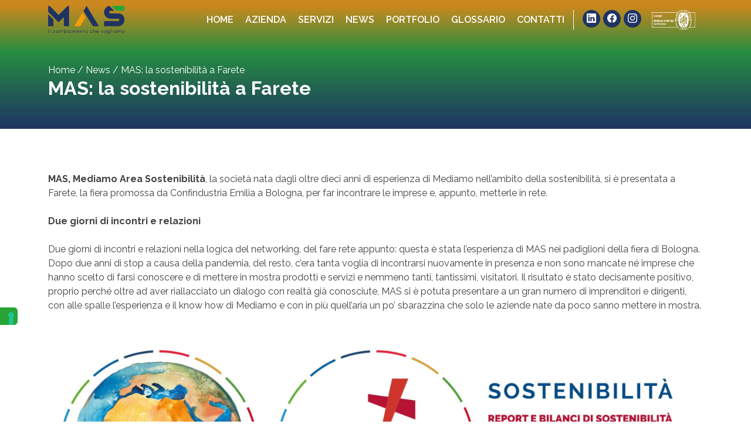

--- FILE ---
content_type: text/html; charset=UTF-8
request_url: https://www.areasostenibilita.net/2022/09/12/mas-la-sostenibilita-a-farete/
body_size: 12443
content:
<!doctype html>
<html lang="it-IT">
<head>
    <meta charset="UTF-8">
    <meta name="viewport" content="width=device-width, initial-scale=1">
    <link rel="profile" href="https://gmpg.org/xfn/11">

	<meta name='robots' content='index, follow, max-image-preview:large, max-snippet:-1, max-video-preview:-1' />

	<!-- This site is optimized with the Yoast SEO plugin v22.6 - https://yoast.com/wordpress/plugins/seo/ -->
	<title>MAS: la sostenibilità a Farete - MAS</title>
	<link rel="canonical" href="https://www.areasostenibilita.net/2022/09/12/mas-la-sostenibilita-a-farete/" />
	<meta property="og:locale" content="it_IT" />
	<meta property="og:type" content="article" />
	<meta property="og:title" content="MAS: la sostenibilità a Farete - MAS" />
	<meta property="og:description" content="MAS, Mediamo Area Sostenibilità, la società nata dagli oltre dieci anni di esperienza di Mediamo nell’ambito della sostenibilità, si è presentata a Farete, la fiera promossa da Confindustria Emilia a Bologna, per far incontrare le imprese e, appunto, metterle in rete." />
	<meta property="og:url" content="https://www.areasostenibilita.net/2022/09/12/mas-la-sostenibilita-a-farete/" />
	<meta property="og:site_name" content="MAS" />
	<meta property="article:published_time" content="2022-09-12T11:24:03+00:00" />
	<meta property="article:modified_time" content="2025-09-11T16:05:17+00:00" />
	<meta property="og:image" content="https://www.areasostenibilita.net/wp-content/uploads/2022/09/Farete-2022-MAS.jpg" />
	<meta property="og:image:width" content="768" />
	<meta property="og:image:height" content="1024" />
	<meta property="og:image:type" content="image/jpeg" />
	<meta name="author" content="wp_7611343" />
	<meta name="twitter:card" content="summary_large_image" />
	<meta name="twitter:label1" content="Scritto da" />
	<meta name="twitter:data1" content="wp_7611343" />
	<meta name="twitter:label2" content="Tempo di lettura stimato" />
	<meta name="twitter:data2" content="3 minuti" />
	<script type="application/ld+json" class="yoast-schema-graph">{"@context":"https://schema.org","@graph":[{"@type":"Article","@id":"https://www.areasostenibilita.net/2022/09/12/mas-la-sostenibilita-a-farete/#article","isPartOf":{"@id":"https://www.areasostenibilita.net/2022/09/12/mas-la-sostenibilita-a-farete/"},"author":{"name":"wp_7611343","@id":"https://www.areasostenibilita.net/#/schema/person/c68319178507a53c066421634b5d9f99"},"headline":"MAS: la sostenibilità a Farete","datePublished":"2022-09-12T11:24:03+00:00","dateModified":"2025-09-11T16:05:17+00:00","mainEntityOfPage":{"@id":"https://www.areasostenibilita.net/2022/09/12/mas-la-sostenibilita-a-farete/"},"wordCount":319,"publisher":{"@id":"https://www.areasostenibilita.net/#organization"},"image":{"@id":"https://www.areasostenibilita.net/2022/09/12/mas-la-sostenibilita-a-farete/#primaryimage"},"thumbnailUrl":"https://www.areasostenibilita.net/wp-content/uploads/2022/09/Farete-2022-MAS.jpg","articleSection":["Attualità","Eventi"],"inLanguage":"it-IT"},{"@type":"WebPage","@id":"https://www.areasostenibilita.net/2022/09/12/mas-la-sostenibilita-a-farete/","url":"https://www.areasostenibilita.net/2022/09/12/mas-la-sostenibilita-a-farete/","name":"MAS: la sostenibilità a Farete - MAS","isPartOf":{"@id":"https://www.areasostenibilita.net/#website"},"primaryImageOfPage":{"@id":"https://www.areasostenibilita.net/2022/09/12/mas-la-sostenibilita-a-farete/#primaryimage"},"image":{"@id":"https://www.areasostenibilita.net/2022/09/12/mas-la-sostenibilita-a-farete/#primaryimage"},"thumbnailUrl":"https://www.areasostenibilita.net/wp-content/uploads/2022/09/Farete-2022-MAS.jpg","datePublished":"2022-09-12T11:24:03+00:00","dateModified":"2025-09-11T16:05:17+00:00","breadcrumb":{"@id":"https://www.areasostenibilita.net/2022/09/12/mas-la-sostenibilita-a-farete/#breadcrumb"},"inLanguage":"it-IT","potentialAction":[{"@type":"ReadAction","target":["https://www.areasostenibilita.net/2022/09/12/mas-la-sostenibilita-a-farete/"]}]},{"@type":"ImageObject","inLanguage":"it-IT","@id":"https://www.areasostenibilita.net/2022/09/12/mas-la-sostenibilita-a-farete/#primaryimage","url":"https://www.areasostenibilita.net/wp-content/uploads/2022/09/Farete-2022-MAS.jpg","contentUrl":"https://www.areasostenibilita.net/wp-content/uploads/2022/09/Farete-2022-MAS.jpg","width":768,"height":1024},{"@type":"BreadcrumbList","@id":"https://www.areasostenibilita.net/2022/09/12/mas-la-sostenibilita-a-farete/#breadcrumb","itemListElement":[{"@type":"ListItem","position":1,"name":"Home","item":"https://www.areasostenibilita.net/"},{"@type":"ListItem","position":2,"name":"News","item":"https://www.areasostenibilita.net/news/"},{"@type":"ListItem","position":3,"name":"MAS: la sostenibilità a Farete"}]},{"@type":"WebSite","@id":"https://www.areasostenibilita.net/#website","url":"https://www.areasostenibilita.net/","name":"MAS","description":"Mediamo Area Sostenibilità","publisher":{"@id":"https://www.areasostenibilita.net/#organization"},"potentialAction":[{"@type":"SearchAction","target":{"@type":"EntryPoint","urlTemplate":"https://www.areasostenibilita.net/?s={search_term_string}"},"query-input":"required name=search_term_string"}],"inLanguage":"it-IT"},{"@type":"Organization","@id":"https://www.areasostenibilita.net/#organization","name":"MAS Mediamo Area Sostenibilità","alternateName":"MAS","url":"https://www.areasostenibilita.net/","logo":{"@type":"ImageObject","inLanguage":"it-IT","@id":"https://www.areasostenibilita.net/#/schema/logo/image/","url":"https://www.areasostenibilita.net/wp-content/uploads/2025/05/Tavola-disegno-1-8-1.png","contentUrl":"https://www.areasostenibilita.net/wp-content/uploads/2025/05/Tavola-disegno-1-8-1.png","width":463,"height":171,"caption":"MAS Mediamo Area Sostenibilità"},"image":{"@id":"https://www.areasostenibilita.net/#/schema/logo/image/"}},{"@type":"Person","@id":"https://www.areasostenibilita.net/#/schema/person/c68319178507a53c066421634b5d9f99","name":"wp_7611343","image":{"@type":"ImageObject","inLanguage":"it-IT","@id":"https://www.areasostenibilita.net/#/schema/person/image/","url":"https://secure.gravatar.com/avatar/a85fe48db5fd857fb804e5cb9ec9c1cdab192e5e59aaae562ef05f8a05352bd5?s=96&d=mm&r=g","contentUrl":"https://secure.gravatar.com/avatar/a85fe48db5fd857fb804e5cb9ec9c1cdab192e5e59aaae562ef05f8a05352bd5?s=96&d=mm&r=g","caption":"wp_7611343"},"sameAs":["https://www.areasostenibilita.net"]}]}</script>
	<!-- / Yoast SEO plugin. -->


<link rel='dns-prefetch' href='//cdn.iubenda.com' />
<link rel="alternate" type="application/rss+xml" title="MAS &raquo; Feed" href="https://www.areasostenibilita.net/feed/" />
<link rel="alternate" type="application/rss+xml" title="MAS &raquo; Feed dei commenti" href="https://www.areasostenibilita.net/comments/feed/" />
<link rel="alternate" type="application/rss+xml" title="MAS &raquo; MAS: la sostenibilità a Farete Feed dei commenti" href="https://www.areasostenibilita.net/2022/09/12/mas-la-sostenibilita-a-farete/feed/" />
<link rel="alternate" title="oEmbed (JSON)" type="application/json+oembed" href="https://www.areasostenibilita.net/wp-json/oembed/1.0/embed?url=https%3A%2F%2Fwww.areasostenibilita.net%2F2022%2F09%2F12%2Fmas-la-sostenibilita-a-farete%2F" />
<link rel="alternate" title="oEmbed (XML)" type="text/xml+oembed" href="https://www.areasostenibilita.net/wp-json/oembed/1.0/embed?url=https%3A%2F%2Fwww.areasostenibilita.net%2F2022%2F09%2F12%2Fmas-la-sostenibilita-a-farete%2F&#038;format=xml" />
<style id='wp-img-auto-sizes-contain-inline-css'>
img:is([sizes=auto i],[sizes^="auto," i]){contain-intrinsic-size:3000px 1500px}
/*# sourceURL=wp-img-auto-sizes-contain-inline-css */
</style>
<style id='wp-emoji-styles-inline-css'>

	img.wp-smiley, img.emoji {
		display: inline !important;
		border: none !important;
		box-shadow: none !important;
		height: 1em !important;
		width: 1em !important;
		margin: 0 0.07em !important;
		vertical-align: -0.1em !important;
		background: none !important;
		padding: 0 !important;
	}
/*# sourceURL=wp-emoji-styles-inline-css */
</style>
<style id='wp-block-library-inline-css'>
:root{--wp-block-synced-color:#7a00df;--wp-block-synced-color--rgb:122,0,223;--wp-bound-block-color:var(--wp-block-synced-color);--wp-editor-canvas-background:#ddd;--wp-admin-theme-color:#007cba;--wp-admin-theme-color--rgb:0,124,186;--wp-admin-theme-color-darker-10:#006ba1;--wp-admin-theme-color-darker-10--rgb:0,107,160.5;--wp-admin-theme-color-darker-20:#005a87;--wp-admin-theme-color-darker-20--rgb:0,90,135;--wp-admin-border-width-focus:2px}@media (min-resolution:192dpi){:root{--wp-admin-border-width-focus:1.5px}}.wp-element-button{cursor:pointer}:root .has-very-light-gray-background-color{background-color:#eee}:root .has-very-dark-gray-background-color{background-color:#313131}:root .has-very-light-gray-color{color:#eee}:root .has-very-dark-gray-color{color:#313131}:root .has-vivid-green-cyan-to-vivid-cyan-blue-gradient-background{background:linear-gradient(135deg,#00d084,#0693e3)}:root .has-purple-crush-gradient-background{background:linear-gradient(135deg,#34e2e4,#4721fb 50%,#ab1dfe)}:root .has-hazy-dawn-gradient-background{background:linear-gradient(135deg,#faaca8,#dad0ec)}:root .has-subdued-olive-gradient-background{background:linear-gradient(135deg,#fafae1,#67a671)}:root .has-atomic-cream-gradient-background{background:linear-gradient(135deg,#fdd79a,#004a59)}:root .has-nightshade-gradient-background{background:linear-gradient(135deg,#330968,#31cdcf)}:root .has-midnight-gradient-background{background:linear-gradient(135deg,#020381,#2874fc)}:root{--wp--preset--font-size--normal:16px;--wp--preset--font-size--huge:42px}.has-regular-font-size{font-size:1em}.has-larger-font-size{font-size:2.625em}.has-normal-font-size{font-size:var(--wp--preset--font-size--normal)}.has-huge-font-size{font-size:var(--wp--preset--font-size--huge)}.has-text-align-center{text-align:center}.has-text-align-left{text-align:left}.has-text-align-right{text-align:right}.has-fit-text{white-space:nowrap!important}#end-resizable-editor-section{display:none}.aligncenter{clear:both}.items-justified-left{justify-content:flex-start}.items-justified-center{justify-content:center}.items-justified-right{justify-content:flex-end}.items-justified-space-between{justify-content:space-between}.screen-reader-text{border:0;clip-path:inset(50%);height:1px;margin:-1px;overflow:hidden;padding:0;position:absolute;width:1px;word-wrap:normal!important}.screen-reader-text:focus{background-color:#ddd;clip-path:none;color:#444;display:block;font-size:1em;height:auto;left:5px;line-height:normal;padding:15px 23px 14px;text-decoration:none;top:5px;width:auto;z-index:100000}html :where(.has-border-color){border-style:solid}html :where([style*=border-top-color]){border-top-style:solid}html :where([style*=border-right-color]){border-right-style:solid}html :where([style*=border-bottom-color]){border-bottom-style:solid}html :where([style*=border-left-color]){border-left-style:solid}html :where([style*=border-width]){border-style:solid}html :where([style*=border-top-width]){border-top-style:solid}html :where([style*=border-right-width]){border-right-style:solid}html :where([style*=border-bottom-width]){border-bottom-style:solid}html :where([style*=border-left-width]){border-left-style:solid}html :where(img[class*=wp-image-]){height:auto;max-width:100%}:where(figure){margin:0 0 1em}html :where(.is-position-sticky){--wp-admin--admin-bar--position-offset:var(--wp-admin--admin-bar--height,0px)}@media screen and (max-width:600px){html :where(.is-position-sticky){--wp-admin--admin-bar--position-offset:0px}}

/*# sourceURL=wp-block-library-inline-css */
</style><style id='wp-block-image-inline-css'>
.wp-block-image>a,.wp-block-image>figure>a{display:inline-block}.wp-block-image img{box-sizing:border-box;height:auto;max-width:100%;vertical-align:bottom}@media not (prefers-reduced-motion){.wp-block-image img.hide{visibility:hidden}.wp-block-image img.show{animation:show-content-image .4s}}.wp-block-image[style*=border-radius] img,.wp-block-image[style*=border-radius]>a{border-radius:inherit}.wp-block-image.has-custom-border img{box-sizing:border-box}.wp-block-image.aligncenter{text-align:center}.wp-block-image.alignfull>a,.wp-block-image.alignwide>a{width:100%}.wp-block-image.alignfull img,.wp-block-image.alignwide img{height:auto;width:100%}.wp-block-image .aligncenter,.wp-block-image .alignleft,.wp-block-image .alignright,.wp-block-image.aligncenter,.wp-block-image.alignleft,.wp-block-image.alignright{display:table}.wp-block-image .aligncenter>figcaption,.wp-block-image .alignleft>figcaption,.wp-block-image .alignright>figcaption,.wp-block-image.aligncenter>figcaption,.wp-block-image.alignleft>figcaption,.wp-block-image.alignright>figcaption{caption-side:bottom;display:table-caption}.wp-block-image .alignleft{float:left;margin:.5em 1em .5em 0}.wp-block-image .alignright{float:right;margin:.5em 0 .5em 1em}.wp-block-image .aligncenter{margin-left:auto;margin-right:auto}.wp-block-image :where(figcaption){margin-bottom:1em;margin-top:.5em}.wp-block-image.is-style-circle-mask img{border-radius:9999px}@supports ((-webkit-mask-image:none) or (mask-image:none)) or (-webkit-mask-image:none){.wp-block-image.is-style-circle-mask img{border-radius:0;-webkit-mask-image:url('data:image/svg+xml;utf8,<svg viewBox="0 0 100 100" xmlns="http://www.w3.org/2000/svg"><circle cx="50" cy="50" r="50"/></svg>');mask-image:url('data:image/svg+xml;utf8,<svg viewBox="0 0 100 100" xmlns="http://www.w3.org/2000/svg"><circle cx="50" cy="50" r="50"/></svg>');mask-mode:alpha;-webkit-mask-position:center;mask-position:center;-webkit-mask-repeat:no-repeat;mask-repeat:no-repeat;-webkit-mask-size:contain;mask-size:contain}}:root :where(.wp-block-image.is-style-rounded img,.wp-block-image .is-style-rounded img){border-radius:9999px}.wp-block-image figure{margin:0}.wp-lightbox-container{display:flex;flex-direction:column;position:relative}.wp-lightbox-container img{cursor:zoom-in}.wp-lightbox-container img:hover+button{opacity:1}.wp-lightbox-container button{align-items:center;backdrop-filter:blur(16px) saturate(180%);background-color:#5a5a5a40;border:none;border-radius:4px;cursor:zoom-in;display:flex;height:20px;justify-content:center;opacity:0;padding:0;position:absolute;right:16px;text-align:center;top:16px;width:20px;z-index:100}@media not (prefers-reduced-motion){.wp-lightbox-container button{transition:opacity .2s ease}}.wp-lightbox-container button:focus-visible{outline:3px auto #5a5a5a40;outline:3px auto -webkit-focus-ring-color;outline-offset:3px}.wp-lightbox-container button:hover{cursor:pointer;opacity:1}.wp-lightbox-container button:focus{opacity:1}.wp-lightbox-container button:focus,.wp-lightbox-container button:hover,.wp-lightbox-container button:not(:hover):not(:active):not(.has-background){background-color:#5a5a5a40;border:none}.wp-lightbox-overlay{box-sizing:border-box;cursor:zoom-out;height:100vh;left:0;overflow:hidden;position:fixed;top:0;visibility:hidden;width:100%;z-index:100000}.wp-lightbox-overlay .close-button{align-items:center;cursor:pointer;display:flex;justify-content:center;min-height:40px;min-width:40px;padding:0;position:absolute;right:calc(env(safe-area-inset-right) + 16px);top:calc(env(safe-area-inset-top) + 16px);z-index:5000000}.wp-lightbox-overlay .close-button:focus,.wp-lightbox-overlay .close-button:hover,.wp-lightbox-overlay .close-button:not(:hover):not(:active):not(.has-background){background:none;border:none}.wp-lightbox-overlay .lightbox-image-container{height:var(--wp--lightbox-container-height);left:50%;overflow:hidden;position:absolute;top:50%;transform:translate(-50%,-50%);transform-origin:top left;width:var(--wp--lightbox-container-width);z-index:9999999999}.wp-lightbox-overlay .wp-block-image{align-items:center;box-sizing:border-box;display:flex;height:100%;justify-content:center;margin:0;position:relative;transform-origin:0 0;width:100%;z-index:3000000}.wp-lightbox-overlay .wp-block-image img{height:var(--wp--lightbox-image-height);min-height:var(--wp--lightbox-image-height);min-width:var(--wp--lightbox-image-width);width:var(--wp--lightbox-image-width)}.wp-lightbox-overlay .wp-block-image figcaption{display:none}.wp-lightbox-overlay button{background:none;border:none}.wp-lightbox-overlay .scrim{background-color:#fff;height:100%;opacity:.9;position:absolute;width:100%;z-index:2000000}.wp-lightbox-overlay.active{visibility:visible}@media not (prefers-reduced-motion){.wp-lightbox-overlay.active{animation:turn-on-visibility .25s both}.wp-lightbox-overlay.active img{animation:turn-on-visibility .35s both}.wp-lightbox-overlay.show-closing-animation:not(.active){animation:turn-off-visibility .35s both}.wp-lightbox-overlay.show-closing-animation:not(.active) img{animation:turn-off-visibility .25s both}.wp-lightbox-overlay.zoom.active{animation:none;opacity:1;visibility:visible}.wp-lightbox-overlay.zoom.active .lightbox-image-container{animation:lightbox-zoom-in .4s}.wp-lightbox-overlay.zoom.active .lightbox-image-container img{animation:none}.wp-lightbox-overlay.zoom.active .scrim{animation:turn-on-visibility .4s forwards}.wp-lightbox-overlay.zoom.show-closing-animation:not(.active){animation:none}.wp-lightbox-overlay.zoom.show-closing-animation:not(.active) .lightbox-image-container{animation:lightbox-zoom-out .4s}.wp-lightbox-overlay.zoom.show-closing-animation:not(.active) .lightbox-image-container img{animation:none}.wp-lightbox-overlay.zoom.show-closing-animation:not(.active) .scrim{animation:turn-off-visibility .4s forwards}}@keyframes show-content-image{0%{visibility:hidden}99%{visibility:hidden}to{visibility:visible}}@keyframes turn-on-visibility{0%{opacity:0}to{opacity:1}}@keyframes turn-off-visibility{0%{opacity:1;visibility:visible}99%{opacity:0;visibility:visible}to{opacity:0;visibility:hidden}}@keyframes lightbox-zoom-in{0%{transform:translate(calc((-100vw + var(--wp--lightbox-scrollbar-width))/2 + var(--wp--lightbox-initial-left-position)),calc(-50vh + var(--wp--lightbox-initial-top-position))) scale(var(--wp--lightbox-scale))}to{transform:translate(-50%,-50%) scale(1)}}@keyframes lightbox-zoom-out{0%{transform:translate(-50%,-50%) scale(1);visibility:visible}99%{visibility:visible}to{transform:translate(calc((-100vw + var(--wp--lightbox-scrollbar-width))/2 + var(--wp--lightbox-initial-left-position)),calc(-50vh + var(--wp--lightbox-initial-top-position))) scale(var(--wp--lightbox-scale));visibility:hidden}}
/*# sourceURL=https://www.areasostenibilita.net/wp-includes/blocks/image/style.min.css */
</style>
<style id='wp-block-paragraph-inline-css'>
.is-small-text{font-size:.875em}.is-regular-text{font-size:1em}.is-large-text{font-size:2.25em}.is-larger-text{font-size:3em}.has-drop-cap:not(:focus):first-letter{float:left;font-size:8.4em;font-style:normal;font-weight:100;line-height:.68;margin:.05em .1em 0 0;text-transform:uppercase}body.rtl .has-drop-cap:not(:focus):first-letter{float:none;margin-left:.1em}p.has-drop-cap.has-background{overflow:hidden}:root :where(p.has-background){padding:1.25em 2.375em}:where(p.has-text-color:not(.has-link-color)) a{color:inherit}p.has-text-align-left[style*="writing-mode:vertical-lr"],p.has-text-align-right[style*="writing-mode:vertical-rl"]{rotate:180deg}
/*# sourceURL=https://www.areasostenibilita.net/wp-includes/blocks/paragraph/style.min.css */
</style>
<style id='global-styles-inline-css'>
:root{--wp--preset--aspect-ratio--square: 1;--wp--preset--aspect-ratio--4-3: 4/3;--wp--preset--aspect-ratio--3-4: 3/4;--wp--preset--aspect-ratio--3-2: 3/2;--wp--preset--aspect-ratio--2-3: 2/3;--wp--preset--aspect-ratio--16-9: 16/9;--wp--preset--aspect-ratio--9-16: 9/16;--wp--preset--color--black: #000000;--wp--preset--color--cyan-bluish-gray: #abb8c3;--wp--preset--color--white: #ffffff;--wp--preset--color--pale-pink: #f78da7;--wp--preset--color--vivid-red: #cf2e2e;--wp--preset--color--luminous-vivid-orange: #ff6900;--wp--preset--color--luminous-vivid-amber: #fcb900;--wp--preset--color--light-green-cyan: #7bdcb5;--wp--preset--color--vivid-green-cyan: #00d084;--wp--preset--color--pale-cyan-blue: #8ed1fc;--wp--preset--color--vivid-cyan-blue: #0693e3;--wp--preset--color--vivid-purple: #9b51e0;--wp--preset--gradient--vivid-cyan-blue-to-vivid-purple: linear-gradient(135deg,rgb(6,147,227) 0%,rgb(155,81,224) 100%);--wp--preset--gradient--light-green-cyan-to-vivid-green-cyan: linear-gradient(135deg,rgb(122,220,180) 0%,rgb(0,208,130) 100%);--wp--preset--gradient--luminous-vivid-amber-to-luminous-vivid-orange: linear-gradient(135deg,rgb(252,185,0) 0%,rgb(255,105,0) 100%);--wp--preset--gradient--luminous-vivid-orange-to-vivid-red: linear-gradient(135deg,rgb(255,105,0) 0%,rgb(207,46,46) 100%);--wp--preset--gradient--very-light-gray-to-cyan-bluish-gray: linear-gradient(135deg,rgb(238,238,238) 0%,rgb(169,184,195) 100%);--wp--preset--gradient--cool-to-warm-spectrum: linear-gradient(135deg,rgb(74,234,220) 0%,rgb(151,120,209) 20%,rgb(207,42,186) 40%,rgb(238,44,130) 60%,rgb(251,105,98) 80%,rgb(254,248,76) 100%);--wp--preset--gradient--blush-light-purple: linear-gradient(135deg,rgb(255,206,236) 0%,rgb(152,150,240) 100%);--wp--preset--gradient--blush-bordeaux: linear-gradient(135deg,rgb(254,205,165) 0%,rgb(254,45,45) 50%,rgb(107,0,62) 100%);--wp--preset--gradient--luminous-dusk: linear-gradient(135deg,rgb(255,203,112) 0%,rgb(199,81,192) 50%,rgb(65,88,208) 100%);--wp--preset--gradient--pale-ocean: linear-gradient(135deg,rgb(255,245,203) 0%,rgb(182,227,212) 50%,rgb(51,167,181) 100%);--wp--preset--gradient--electric-grass: linear-gradient(135deg,rgb(202,248,128) 0%,rgb(113,206,126) 100%);--wp--preset--gradient--midnight: linear-gradient(135deg,rgb(2,3,129) 0%,rgb(40,116,252) 100%);--wp--preset--font-size--small: 13px;--wp--preset--font-size--medium: 20px;--wp--preset--font-size--large: 36px;--wp--preset--font-size--x-large: 42px;--wp--preset--spacing--20: 0.44rem;--wp--preset--spacing--30: 0.67rem;--wp--preset--spacing--40: 1rem;--wp--preset--spacing--50: 1.5rem;--wp--preset--spacing--60: 2.25rem;--wp--preset--spacing--70: 3.38rem;--wp--preset--spacing--80: 5.06rem;--wp--preset--shadow--natural: 6px 6px 9px rgba(0, 0, 0, 0.2);--wp--preset--shadow--deep: 12px 12px 50px rgba(0, 0, 0, 0.4);--wp--preset--shadow--sharp: 6px 6px 0px rgba(0, 0, 0, 0.2);--wp--preset--shadow--outlined: 6px 6px 0px -3px rgb(255, 255, 255), 6px 6px rgb(0, 0, 0);--wp--preset--shadow--crisp: 6px 6px 0px rgb(0, 0, 0);}:where(.is-layout-flex){gap: 0.5em;}:where(.is-layout-grid){gap: 0.5em;}body .is-layout-flex{display: flex;}.is-layout-flex{flex-wrap: wrap;align-items: center;}.is-layout-flex > :is(*, div){margin: 0;}body .is-layout-grid{display: grid;}.is-layout-grid > :is(*, div){margin: 0;}:where(.wp-block-columns.is-layout-flex){gap: 2em;}:where(.wp-block-columns.is-layout-grid){gap: 2em;}:where(.wp-block-post-template.is-layout-flex){gap: 1.25em;}:where(.wp-block-post-template.is-layout-grid){gap: 1.25em;}.has-black-color{color: var(--wp--preset--color--black) !important;}.has-cyan-bluish-gray-color{color: var(--wp--preset--color--cyan-bluish-gray) !important;}.has-white-color{color: var(--wp--preset--color--white) !important;}.has-pale-pink-color{color: var(--wp--preset--color--pale-pink) !important;}.has-vivid-red-color{color: var(--wp--preset--color--vivid-red) !important;}.has-luminous-vivid-orange-color{color: var(--wp--preset--color--luminous-vivid-orange) !important;}.has-luminous-vivid-amber-color{color: var(--wp--preset--color--luminous-vivid-amber) !important;}.has-light-green-cyan-color{color: var(--wp--preset--color--light-green-cyan) !important;}.has-vivid-green-cyan-color{color: var(--wp--preset--color--vivid-green-cyan) !important;}.has-pale-cyan-blue-color{color: var(--wp--preset--color--pale-cyan-blue) !important;}.has-vivid-cyan-blue-color{color: var(--wp--preset--color--vivid-cyan-blue) !important;}.has-vivid-purple-color{color: var(--wp--preset--color--vivid-purple) !important;}.has-black-background-color{background-color: var(--wp--preset--color--black) !important;}.has-cyan-bluish-gray-background-color{background-color: var(--wp--preset--color--cyan-bluish-gray) !important;}.has-white-background-color{background-color: var(--wp--preset--color--white) !important;}.has-pale-pink-background-color{background-color: var(--wp--preset--color--pale-pink) !important;}.has-vivid-red-background-color{background-color: var(--wp--preset--color--vivid-red) !important;}.has-luminous-vivid-orange-background-color{background-color: var(--wp--preset--color--luminous-vivid-orange) !important;}.has-luminous-vivid-amber-background-color{background-color: var(--wp--preset--color--luminous-vivid-amber) !important;}.has-light-green-cyan-background-color{background-color: var(--wp--preset--color--light-green-cyan) !important;}.has-vivid-green-cyan-background-color{background-color: var(--wp--preset--color--vivid-green-cyan) !important;}.has-pale-cyan-blue-background-color{background-color: var(--wp--preset--color--pale-cyan-blue) !important;}.has-vivid-cyan-blue-background-color{background-color: var(--wp--preset--color--vivid-cyan-blue) !important;}.has-vivid-purple-background-color{background-color: var(--wp--preset--color--vivid-purple) !important;}.has-black-border-color{border-color: var(--wp--preset--color--black) !important;}.has-cyan-bluish-gray-border-color{border-color: var(--wp--preset--color--cyan-bluish-gray) !important;}.has-white-border-color{border-color: var(--wp--preset--color--white) !important;}.has-pale-pink-border-color{border-color: var(--wp--preset--color--pale-pink) !important;}.has-vivid-red-border-color{border-color: var(--wp--preset--color--vivid-red) !important;}.has-luminous-vivid-orange-border-color{border-color: var(--wp--preset--color--luminous-vivid-orange) !important;}.has-luminous-vivid-amber-border-color{border-color: var(--wp--preset--color--luminous-vivid-amber) !important;}.has-light-green-cyan-border-color{border-color: var(--wp--preset--color--light-green-cyan) !important;}.has-vivid-green-cyan-border-color{border-color: var(--wp--preset--color--vivid-green-cyan) !important;}.has-pale-cyan-blue-border-color{border-color: var(--wp--preset--color--pale-cyan-blue) !important;}.has-vivid-cyan-blue-border-color{border-color: var(--wp--preset--color--vivid-cyan-blue) !important;}.has-vivid-purple-border-color{border-color: var(--wp--preset--color--vivid-purple) !important;}.has-vivid-cyan-blue-to-vivid-purple-gradient-background{background: var(--wp--preset--gradient--vivid-cyan-blue-to-vivid-purple) !important;}.has-light-green-cyan-to-vivid-green-cyan-gradient-background{background: var(--wp--preset--gradient--light-green-cyan-to-vivid-green-cyan) !important;}.has-luminous-vivid-amber-to-luminous-vivid-orange-gradient-background{background: var(--wp--preset--gradient--luminous-vivid-amber-to-luminous-vivid-orange) !important;}.has-luminous-vivid-orange-to-vivid-red-gradient-background{background: var(--wp--preset--gradient--luminous-vivid-orange-to-vivid-red) !important;}.has-very-light-gray-to-cyan-bluish-gray-gradient-background{background: var(--wp--preset--gradient--very-light-gray-to-cyan-bluish-gray) !important;}.has-cool-to-warm-spectrum-gradient-background{background: var(--wp--preset--gradient--cool-to-warm-spectrum) !important;}.has-blush-light-purple-gradient-background{background: var(--wp--preset--gradient--blush-light-purple) !important;}.has-blush-bordeaux-gradient-background{background: var(--wp--preset--gradient--blush-bordeaux) !important;}.has-luminous-dusk-gradient-background{background: var(--wp--preset--gradient--luminous-dusk) !important;}.has-pale-ocean-gradient-background{background: var(--wp--preset--gradient--pale-ocean) !important;}.has-electric-grass-gradient-background{background: var(--wp--preset--gradient--electric-grass) !important;}.has-midnight-gradient-background{background: var(--wp--preset--gradient--midnight) !important;}.has-small-font-size{font-size: var(--wp--preset--font-size--small) !important;}.has-medium-font-size{font-size: var(--wp--preset--font-size--medium) !important;}.has-large-font-size{font-size: var(--wp--preset--font-size--large) !important;}.has-x-large-font-size{font-size: var(--wp--preset--font-size--x-large) !important;}
/*# sourceURL=global-styles-inline-css */
</style>

<style id='classic-theme-styles-inline-css'>
/*! This file is auto-generated */
.wp-block-button__link{color:#fff;background-color:#32373c;border-radius:9999px;box-shadow:none;text-decoration:none;padding:calc(.667em + 2px) calc(1.333em + 2px);font-size:1.125em}.wp-block-file__button{background:#32373c;color:#fff;text-decoration:none}
/*# sourceURL=/wp-includes/css/classic-themes.min.css */
</style>
<link rel='stylesheet' id='contact-form-7-css' href='https://www.areasostenibilita.net/wp-content/plugins/contact-form-7/includes/css/styles.css?ver=5.9.3' media='all' />
<link rel='stylesheet' id='mas-plugin-css' href='https://www.areasostenibilita.net/wp-content/plugins/mas-plugin/public/css/mas-plugin-public.css?ver=1.0.0' media='all' />
<link rel='stylesheet' id='mas-theme-bootstrap-css' href='https://www.areasostenibilita.net/wp-content/themes/mas-theme/layouts/bootstrap.min.css?ver=0f851ad7b532731d3d2b3348b79335c8' media='all' />
<link rel='stylesheet' id='mas-theme-fonts-css' href='https://www.areasostenibilita.net/wp-content/themes/mas-theme/layouts/fonts.css?ver=0f851ad7b532731d3d2b3348b79335c8' media='all' />
<link rel='stylesheet' id='mas-theme-animate-css' href='https://www.areasostenibilita.net/wp-content/themes/mas-theme/layouts/animate.css?ver=0f851ad7b532731d3d2b3348b79335c8' media='all' />
<link rel='stylesheet' id='mas-theme-icone-css' href='https://www.areasostenibilita.net/wp-content/themes/mas-theme/layouts/icone.css?ver=0f851ad7b532731d3d2b3348b79335c8' media='all' />
<link rel='stylesheet' id='mas-theme-style-css' href='https://www.areasostenibilita.net/wp-content/themes/mas-theme/style.css?ver=1.0.0' media='all' />
<script src="https://www.areasostenibilita.net/wp-content/themes/mas-theme/js/lib/jquery-3.5.1.min.js?ver=3.5.1" id="jquery-js"></script>
<script src="https://www.areasostenibilita.net/wp-content/plugins/mas-plugin/public/js/mas-plugin-public.js?ver=1.0.0" id="mas-plugin-js"></script>
<link rel="https://api.w.org/" href="https://www.areasostenibilita.net/wp-json/" /><link rel="alternate" title="JSON" type="application/json" href="https://www.areasostenibilita.net/wp-json/wp/v2/posts/2815" /><link rel="EditURI" type="application/rsd+xml" title="RSD" href="https://www.areasostenibilita.net/xmlrpc.php?rsd" />

<link rel='shortlink' href='https://www.areasostenibilita.net/?p=2815' />
<link rel="pingback" href="https://www.areasostenibilita.net/xmlrpc.php"><link rel="icon" href="https://www.areasostenibilita.net/wp-content/uploads/2025/05/cropped-Pittogramma_Logo2025_MAS-32x32.png" sizes="32x32" />
<link rel="icon" href="https://www.areasostenibilita.net/wp-content/uploads/2025/05/cropped-Pittogramma_Logo2025_MAS-192x192.png" sizes="192x192" />
<link rel="apple-touch-icon" href="https://www.areasostenibilita.net/wp-content/uploads/2025/05/cropped-Pittogramma_Logo2025_MAS-180x180.png" />
<meta name="msapplication-TileImage" content="https://www.areasostenibilita.net/wp-content/uploads/2025/05/cropped-Pittogramma_Logo2025_MAS-270x270.png" />
</head>

<body class="wp-singular post-template-default single single-post postid-2815 single-format-standard wp-custom-logo wp-theme-mas-theme">
<div id="page" class="site">
    <a class="skip-link screen-reader-text" href="#primary">Skip to content</a>

    <header id="masthead" class="site-header">

        <div class="site-header__main">
            <div class="container">
                <div class="row align-items-center">
                    <div class="col-md-2 col-6">
                        <div class="site-branding">
							<a href="https://www.areasostenibilita.net/" class="custom-logo-link" rel="home"><img width="463" height="171" src="https://www.areasostenibilita.net/wp-content/uploads/2025/05/Tavola-disegno-1-8.png" class="custom-logo" alt="MAS" decoding="async" fetchpriority="high" srcset="https://www.areasostenibilita.net/wp-content/uploads/2025/05/Tavola-disegno-1-8.png 463w, https://www.areasostenibilita.net/wp-content/uploads/2025/05/Tavola-disegno-1-8-300x111.png 300w" sizes="(max-width: 463px) 100vw, 463px" /></a>                        </div><!-- .site-branding -->
                    </div>
                    <div class="col-md-10 col-6">
                        <nav id="site-navigation" class="main-navigation">
                            <button class="menu-toggle" aria-controls="primary-menu"
                                    aria-expanded="false" aria-label="menu"><i class="bi bi-list"></i></button>
							<div class="menu-home-header-menu-container"><ul id="primary-menu" class="menu"><li id="menu-item-1160" class="menu-item menu-item-type-post_type menu-item-object-page menu-item-home menu-item-1160"><a href="https://www.areasostenibilita.net/">Home</a></li>
<li id="menu-item-4564" class="menu-item menu-item-type-custom menu-item-object-custom menu-item-has-children menu-item-4564"><a href="#">Azienda</a>
<ul class="sub-menu">
	<li id="menu-item-606" class="menu-item menu-item-type-post_type menu-item-object-page menu-item-606"><a href="https://www.areasostenibilita.net/chi-siamo/">Chi siamo</a></li>
	<li id="menu-item-6136" class="menu-item menu-item-type-post_type menu-item-object-page menu-item-6136"><a href="https://www.areasostenibilita.net/progetti-esg/">Progetti ESG</a></li>
</ul>
</li>
<li id="menu-item-1493" class="menu-item menu-item-type-post_type menu-item-object-page menu-item-1493"><a href="https://www.areasostenibilita.net/servizi/">Servizi</a></li>
<li id="menu-item-2862" class="menu-item menu-item-type-post_type menu-item-object-page current_page_parent menu-item-2862"><a href="https://www.areasostenibilita.net/news/">News</a></li>
<li id="menu-item-1605" class="menu-item menu-item-type-post_type menu-item-object-page menu-item-1605"><a href="https://www.areasostenibilita.net/portfolio/">Portfolio</a></li>
<li id="menu-item-3000" class="menu-item menu-item-type-post_type menu-item-object-page menu-item-3000"><a href="https://www.areasostenibilita.net/le-parole-della-sostenibilita/">Glossario</a></li>
<li id="menu-item-648" class="header__contatti menu-item menu-item-type-post_type menu-item-object-page menu-item-has-children menu-item-648"><a href="https://www.areasostenibilita.net/contatti/">Contatti</a>
<ul class="sub-menu">
	<li id="menu-item-6049" class="menu-item menu-item-type-post_type menu-item-object-page menu-item-6049"><a href="https://www.areasostenibilita.net/lavora-con-noi/">Lavora con noi</a></li>
</ul>
</li>
<li id="menu-item-6075" class="header__social header__social--primo menu-item menu-item-type-custom menu-item-object-custom menu-item-6075"><a target="_blank" href="https://www.linkedin.com/company/mas-mediamo-areasostenibilit%C3%A0/" title="ln"><i class="bi bi-linkedin"></i></a></li>
<li id="menu-item-6076" class="header__social menu-item menu-item-type-custom menu-item-object-custom menu-item-6076"><a target="_blank" href="https://www.facebook.com/mas.mediamo.area.sostenibilita/" title="fb"><i class="bi bi-facebook"></i></a></li>
<li id="menu-item-6077" class="header__social menu-item menu-item-type-custom menu-item-object-custom menu-item-6077"><a target="_blank" href="https://www.instagram.com/mas_mediamo_area_sostenibilita/" title="ig"><i class="bi bi-instagram"></i></a></li>
<li id="menu-item-6078" class="header__certificazione menu-item menu-item-type-custom menu-item-object-custom menu-item-6078"><a target="_blank" href="https://www.areasostenibilita.net/wp-content/uploads/2025/09/Certificate-IT323647-MEDIAMO-AREA-SOSTENIBILITA-SRL-S.B-ISO9001.pdf" title="certificazione">cert</a></li>
</ul></div>                        </nav><!-- #site-navigation -->
                    </div>
                </div>
            </div>
        </div>
    </header><!-- #masthead -->

	<main id="primary" class="site-main">

		
<article id="post-2815" class="post-2815 post type-post status-publish format-standard has-post-thumbnail hentry category-attualita category-eventi">
	        <header class="entry-header d-flex align-items-center">
            <div class="container">
                <div class="row">
                    <div class="col-12">
						<p id="breadcrumbs"><span><span><a href="https://www.areasostenibilita.net/">Home</a></span> / <span><a href="https://www.areasostenibilita.net/news/">News</a></span> / <span class="breadcrumb_last" aria-current="page">MAS: la sostenibilità a Farete</span></span></p>						<h1 class="entry-title">MAS: la sostenibilità a Farete</h1>                    </div>
                </div>
            </div>
        </header><!-- .entry-header -->

        <div class="container">
            <div class="row">
                <div class="col-12">
                    <div class="entry-content">
						
<p><style>/*! elementor - v3.7.8 - 02-10-2022 */&lt;br /><br>.elementor-heading-title{padding:0;margin:0;line-height:1}.elementor-widget-heading .elementor-heading-title[class*=elementor-size-]>a{color:inherit;font-size:inherit;line-height:inherit}.elementor-widget-heading .elementor-heading-title.elementor-size-small{font-size:15px}.elementor-widget-heading .elementor-heading-title.elementor-size-medium{font-size:19px}.elementor-widget-heading .elementor-heading-title.elementor-size-large{font-size:29px}.elementor-widget-heading .elementor-heading-title.elementor-size-xl{font-size:39px}.elementor-widget-heading .elementor-heading-title.elementor-size-xxl{font-size:59px}</style></p>



<p><strong>MAS, Mediamo Area Sostenibilità</strong>, la società nata dagli oltre dieci anni di esperienza di Mediamo nell’ambito della sostenibilità, si è presentata a Farete, la fiera promossa da Confindustria Emilia a Bologna, per far incontrare le imprese e, appunto, metterle in rete.</p>



<p><strong>Due giorni di incontri e relazioni</strong></p>



<p>Due giorni di incontri e relazioni nella logica del networking, del fare rete appunto: questa è stata l’esperienza di MAS nei padiglioni della fiera di Bologna. Dopo due anni di stop a causa della pandemia, del resto, c’era tanta voglia di incontrarsi nuovamente in presenza e non sono mancate né imprese che hanno scelto di farsi conoscere e di mettere in mostra prodotti e servizi e nemmeno tanti, tantissimi, visitatori. Il risultato è stato decisamente positivo, proprio perché oltre ad aver riallacciato un dialogo con realtà già conosciute, MAS si è potuta presentare a un gran numero di imprenditori e dirigenti, con alle spalle l’esperienza e il know how di Mediamo e con in più quell’aria un po’ sbarazzina che solo le aziende nate da poco sanno mettere in mostra.</p>



<p><style>/*! elementor - v3.7.8 - 02-10-2022 */<br />
.elementor-widget-image{text-align:center}.elementor-widget-image a{display:inline-block}.elementor-widget-image a img[src$=".svg"]{width:48px}.elementor-widget-image img{vertical-align:middle;display:inline-block}</style></p>



<figure class="wp-block-image"><img decoding="async" src="https://www.areasostenibilita.net/wp-content/uploads/2022/08/BannerFarete-MAS-2022-4.jpg" alt=""/></figure>



<figure class="wp-block-image"><img decoding="async" src="https://www.areasostenibilita.net/wp-content/uploads/2022/09/farete-2022.jpg" alt=""/></figure>



<p><strong>Sostenibilità e innovazione</strong></p>



<p>E, del resto, la sostenibilità è stata davvero al centro della due giorni bolognese. A Farete si è sentito spesso pronunciare questa parola, tanto è vero che uno dei due speech iniziali della kermesse, durante l’assemblea di Confindustria, è stato dedicato proprio a questo tema. Sostenibilità e innovazione, il tema del secondo intervento, come sostenibilità e innovazione sono i due pilastri di MAS, quello che l’impresa che è nata a Modena ma guarda molto più in là, propone ai propri clienti. E proprio questo è stato proposto a Farete: l’esperienza di un gruppo di persone che lavorano da più di dieci anni sulla sostenibilità e che continuano a formarsi, una attenzione spiccata alla comunicazione e la freschezza dei giovani che, proprio nell’ultimo anno, sono entrati a far parte del gruppo. MAS: la sostenibilità a Farete</p>

	<nav class="navigation post-navigation" aria-label="Articoli">
		<h2 class="screen-reader-text">Navigazione articoli</h2>
		<div class="nav-links"><div class="nav-previous"><a href="https://www.areasostenibilita.net/2022/09/12/lassessment-di-sostenibilita-una-bussola-per-non-perdersi/" rel="prev"><span class="nav-subtitle"><i class="bi bi-arrow-left-circle"></i> </span> <span class="nav-title">L’assessment di sostenibilità: una bussola per non perdersi</span></a></div><div class="nav-next"><a href="https://www.areasostenibilita.net/2022/09/14/mobility-management-la-sostenibilita-passa-anche-dal-tragitto-casa-lavoro/" rel="next"><span class="nav-subtitle"></span> <span class="nav-title">Mobility management: la sostenibilità passa anche dal tragitto casa-lavoro</span> <i class="bi bi-arrow-right-circle"></i></a></div></div>
	</nav>                    </div><!-- .entry-content -->
                </div>
            </div>

            <div class="row">
                <div class="col-12">
                    <div class="call__action">
                        <h2>Contattaci</h2>
                        <p>Scrivici per un appuntamento o
                            per ricevere informazioni</p>

                        <a href="mailto:info@areasostenibilita.net"><button>Contattaci</button></a>
                    </div>
                </div>
            </div>
        </div>

	</article><!-- #post-2815 -->

	</main><!-- #main -->


<footer id="colophon" class="site-footer">
    <div class="footer__main">
        <div class="container">
            <div class="row">
                <div class="col-lg-3 col-md-6">
                    <div class="widget">
                        <p><img class="logo__footer" src="https://www.areasostenibilita.net/wp-content/uploads/2025/05/Tavola-disegno-1-copia-2-8.png"
                                alt="logomasfooter"/>
                        </p>

                        <p>
                            P. IVA e C.F. 04026310369<br/>
                            Codice SDI: XMXAUP4 </p>
                        <p><a href="tel:+39 059 350269">+39 059 350269</a><br/>
                            <a href="mailto:info@areasostenibilita.net">info@areasostenibilita.net</a><br/>
                        </p>

                        <p class="footer__social">
                            <a href="https://www.linkedin.com/company/mas-mediamo-areasostenibilit%C3%A0/" aria-label="ln"
                               target="_blank"><i class="bi bi-linkedin"></i></a>
                            <a href="https://www.facebook.com/mas.mediamo.area.sostenibilita/" aria-label="fb"
                               target="_blank"><i class="bi bi-facebook"></i></a>
                            <a href="https://www.instagram.com/mas_mediamo_area_sostenibilita/" aria-label="ig"
                               target="_blank"><i class="bi bi-instagram"></i></a>
                        </p>

                    </div>
                </div>
                <div class="col-lg-3 col-md-6">
                    <div class="widget">
                        <p><strong>Mediamo Area Sostenibilità <br/>
                                Srl – Società Benefit</strong></p>

                        <p><strong>Sede operativa</strong> <br/>
                            via Elia Rainusso 144 (7°piano)<br/>
                            41124 Modena (ITA)</p>

                        <p><strong>Sede legale</strong> <br/>
                            via Pietro Giardini, 456<br/>
                            41124 Modena (ITA)</p>
                    </div>
                </div>
                <div class="col-lg-3 col-md-6">
                    <div class="widget">

						<div class="menu-menu-footer-container"><ul id="menu-menu-footer" class="menu"><li id="menu-item-5934" class="menu-item menu-item-type-custom menu-item-object-custom menu-item-5934"><a target="_blank" href="https://www.areasostenibilita.net/wp-content/uploads/2025/09/CompanyMAS-1.pdf">La nostra presentazione</a></li>
<li id="menu-item-6378" class="menu-item menu-item-type-custom menu-item-object-custom menu-item-6378"><a href="https://www.areasostenibilita.net/chi-siamo/#manifesto">Manifesto</a></li>
<li id="menu-item-6071" class="menu-item menu-item-type-custom menu-item-object-custom menu-item-6071"><a target="_blank" href="https://www.areasostenibilita.net/wp-content/uploads/2024/04/Codice_Etico_Mas.pdf">Codice Etico</a></li>
<li id="menu-item-6072" class="menu-item menu-item-type-custom menu-item-object-custom menu-item-6072"><a target="_blank" href="https://www.areasostenibilita.net/wp-content/uploads/2024/04/POLITICA-QUALITA-MAS-REV-210423.pdf">Politica qualità</a></li>
<li id="menu-item-5937" class="menu-item menu-item-type-custom menu-item-object-custom menu-item-5937"><a target="_blank" href="https://www.areasostenibilita.net/wp-content/uploads/2025/09/004_MAS_BS2025_WEB.pdf">Il nostro bilancio</a></li>
<li id="menu-item-6369" class="menu-item menu-item-type-post_type menu-item-object-page menu-item-6369"><a href="https://www.areasostenibilita.net/progetti-esg/">Progetti ESG</a></li>
</ul></div>
                        <a href="https://www.areasostenibilita.net/wp-content/uploads/2023/06/Certificate-IT323647_MEDIAMO-AREA-SOSTENIBILITA-SRL-S.B-ISO-9001-REV1.pdf" target="_blank" aria-label="certificazioneiso">
                            <img src="https://www.areasostenibilita.net/wp-content/uploads/2023/02/9001.png" alt="Certificazione ISO 9001:2015" width="130px"/>
                        </a>
                    </div>
                </div>
                <div class="col-lg-3 col-md-6 consulenza">
                    <div class="widget">
                        <button><a href="https://www.areasostenibilita.net/contatti" target="_blank">Contattaci</a></button>
                    </div>
                </div>
            </div>
        </div>
    </div>
    <div class="footer__bottom">
        <div class="container">
            <div class="row">
                <div class="col-md-6 col-12">
                    <div class="site-info">
						&copy; Copyright 2026 Mediamo Srl SB                    </div><!-- .site-info -->
                </div>
                <div class="col-md-6 col-12">
                    <div class="site-info text-end">
                        <a href="https://www.iubenda.com/privacy-policy/15686541" target="_blank" rel="noopener">
                            Privacy Policy</a>
                        |
                        <a href="https://www.iubenda.com/privacy-policy/15686541/cookie-policy" target="_blank"
                           rel="noopener">
                            Cookie Policy
                        </a>
                    </div>
                </div>
            </div>
        </div>
    </div>
</footer><!-- #colophon -->
</div><!-- #page -->

<script type="speculationrules">
{"prefetch":[{"source":"document","where":{"and":[{"href_matches":"/*"},{"not":{"href_matches":["/wp-*.php","/wp-admin/*","/wp-content/uploads/*","/wp-content/*","/wp-content/plugins/*","/wp-content/themes/mas-theme/*","/*\\?(.+)"]}},{"not":{"selector_matches":"a[rel~=\"nofollow\"]"}},{"not":{"selector_matches":".no-prefetch, .no-prefetch a"}}]},"eagerness":"conservative"}]}
</script>

	
        <!-- Google tag (gtag.js) -->
        <script async src="https://www.googletagmanager.com/gtag/js?id=G-DTD1P7JVY4"></script>
        <script>
          window.dataLayer = window.dataLayer || [];
          function gtag(){dataLayer.push(arguments);}
          gtag('js', new Date());

          gtag('config', 'G-DTD1P7JVY4');
        </script>

        <script type="text/javascript">
          var _iub = _iub || [];
          _iub.csConfiguration = {"askConsentAtCookiePolicyUpdate":true,"cookiePolicyInOtherWindow":true,"floatingPreferencesButtonDisplay":"anchored-center-left","logLevel":"info","perPurposeConsent":true,"siteId":2603013,"whitelabel":false,"cookiePolicyId":15686541,"lang":"it", "banner":{ "acceptButtonCaptionColor":"#FFFFFF","acceptButtonColor":"#0073CE","acceptButtonDisplay":true,"backgroundColor":"#FFFFFF","closeButtonRejects":true,"customizeButtonCaptionColor":"#4D4D4D","customizeButtonColor":"#DADADA","customizeButtonDisplay":true,"explicitWithdrawal":true,"fontSizeBody":"12px","listPurposes":true,"position":"float-bottom-right","prependOnBody":true,"rejectButtonCaptionColor":"#FFFFFF","rejectButtonColor":"#0073CE","rejectButtonDisplay":true,"showPurposesToggles":true,"textColor":"#000000" }};
        </script>
        <script type="text/javascript" src="//cs.iubenda.com/sync/2603013.js"></script>
        <script type="text/javascript" src="//cdn.iubenda.com/cs/iubenda_cs.js" charset="UTF-8" async></script>
		<script src="https://www.areasostenibilita.net/wp-content/plugins/contact-form-7/includes/swv/js/index.js?ver=5.9.3" id="swv-js"></script>
<script id="contact-form-7-js-extra">
var wpcf7 = {"api":{"root":"https://www.areasostenibilita.net/wp-json/","namespace":"contact-form-7/v1"},"cached":"1"};
//# sourceURL=contact-form-7-js-extra
</script>
<script src="https://www.areasostenibilita.net/wp-content/plugins/contact-form-7/includes/js/index.js?ver=5.9.3" id="contact-form-7-js"></script>
<script id="iubenda-forms-js-extra">
var iubFormParams = {"wpcf7":{"760":{"form":{"map":{"subject":{"email":"your-email","first_name":"your-name","last_name":"Cognome"},"preferences":{"privacy":"Privacy"}}},"consent":{"legal_notices":[{"identifier":"privacy_policy"}]}},"6045":{"form":{"map":{"subject":{"email":"your-email","first_name":"your-name","last_name":"Cognome"},"preferences":{"privacy":"Privacy"}}},"consent":{"legal_notices":[{"identifier":"privacy_policy"}]}}}};
//# sourceURL=iubenda-forms-js-extra
</script>
<script src="https://www.areasostenibilita.net/wp-content/plugins/iubenda-cookie-law-solution/assets/js/frontend.js?ver=3.10.3" id="iubenda-forms-js"></script>
<script src="https://www.areasostenibilita.net/wp-content/themes/mas-theme/js/lib/bootstrap.min.js?ver=5.3.1" id="mas-theme-bsjs-js"></script>
<script src="https://www.areasostenibilita.net/wp-content/themes/mas-theme/js/navigation.js?ver=1.0.0" id="mas-theme-navigation-js"></script>
<script src="https://www.areasostenibilita.net/wp-content/themes/mas-theme/js/menufixed.js?ver=0.1.0" id="mas-theme-menu-js"></script>
<script src="https://www.areasostenibilita.net/wp-content/themes/mas-theme/js/lib/css3-animate-it.js?ver=0.1.0" id="mas-theme-animatejs-js"></script>
<script src="//cdn.iubenda.com/cons/iubenda_cons.js?ver=3.10.3" id="iubenda-cons-cdn-js"></script>
<script id="iubenda-cons-js-extra">
var iubConsParams = {"api_key":"Se5uhPQbDEPBKRwbes4yZ1BCmfgWQzp7","log_level":"error","logger":"console","send_from_local_storage_at_load":"true"};
//# sourceURL=iubenda-cons-js-extra
</script>
<script src="https://www.areasostenibilita.net/wp-content/plugins/iubenda-cookie-law-solution/assets/js/cons.js?ver=3.10.3" id="iubenda-cons-js"></script>
<script id="wp-emoji-settings" type="application/json">
{"baseUrl":"https://s.w.org/images/core/emoji/17.0.2/72x72/","ext":".png","svgUrl":"https://s.w.org/images/core/emoji/17.0.2/svg/","svgExt":".svg","source":{"concatemoji":"https://www.areasostenibilita.net/wp-includes/js/wp-emoji-release.min.js?ver=0f851ad7b532731d3d2b3348b79335c8"}}
</script>
<script type="module">
/*! This file is auto-generated */
const a=JSON.parse(document.getElementById("wp-emoji-settings").textContent),o=(window._wpemojiSettings=a,"wpEmojiSettingsSupports"),s=["flag","emoji"];function i(e){try{var t={supportTests:e,timestamp:(new Date).valueOf()};sessionStorage.setItem(o,JSON.stringify(t))}catch(e){}}function c(e,t,n){e.clearRect(0,0,e.canvas.width,e.canvas.height),e.fillText(t,0,0);t=new Uint32Array(e.getImageData(0,0,e.canvas.width,e.canvas.height).data);e.clearRect(0,0,e.canvas.width,e.canvas.height),e.fillText(n,0,0);const a=new Uint32Array(e.getImageData(0,0,e.canvas.width,e.canvas.height).data);return t.every((e,t)=>e===a[t])}function p(e,t){e.clearRect(0,0,e.canvas.width,e.canvas.height),e.fillText(t,0,0);var n=e.getImageData(16,16,1,1);for(let e=0;e<n.data.length;e++)if(0!==n.data[e])return!1;return!0}function u(e,t,n,a){switch(t){case"flag":return n(e,"\ud83c\udff3\ufe0f\u200d\u26a7\ufe0f","\ud83c\udff3\ufe0f\u200b\u26a7\ufe0f")?!1:!n(e,"\ud83c\udde8\ud83c\uddf6","\ud83c\udde8\u200b\ud83c\uddf6")&&!n(e,"\ud83c\udff4\udb40\udc67\udb40\udc62\udb40\udc65\udb40\udc6e\udb40\udc67\udb40\udc7f","\ud83c\udff4\u200b\udb40\udc67\u200b\udb40\udc62\u200b\udb40\udc65\u200b\udb40\udc6e\u200b\udb40\udc67\u200b\udb40\udc7f");case"emoji":return!a(e,"\ud83e\u1fac8")}return!1}function f(e,t,n,a){let r;const o=(r="undefined"!=typeof WorkerGlobalScope&&self instanceof WorkerGlobalScope?new OffscreenCanvas(300,150):document.createElement("canvas")).getContext("2d",{willReadFrequently:!0}),s=(o.textBaseline="top",o.font="600 32px Arial",{});return e.forEach(e=>{s[e]=t(o,e,n,a)}),s}function r(e){var t=document.createElement("script");t.src=e,t.defer=!0,document.head.appendChild(t)}a.supports={everything:!0,everythingExceptFlag:!0},new Promise(t=>{let n=function(){try{var e=JSON.parse(sessionStorage.getItem(o));if("object"==typeof e&&"number"==typeof e.timestamp&&(new Date).valueOf()<e.timestamp+604800&&"object"==typeof e.supportTests)return e.supportTests}catch(e){}return null}();if(!n){if("undefined"!=typeof Worker&&"undefined"!=typeof OffscreenCanvas&&"undefined"!=typeof URL&&URL.createObjectURL&&"undefined"!=typeof Blob)try{var e="postMessage("+f.toString()+"("+[JSON.stringify(s),u.toString(),c.toString(),p.toString()].join(",")+"));",a=new Blob([e],{type:"text/javascript"});const r=new Worker(URL.createObjectURL(a),{name:"wpTestEmojiSupports"});return void(r.onmessage=e=>{i(n=e.data),r.terminate(),t(n)})}catch(e){}i(n=f(s,u,c,p))}t(n)}).then(e=>{for(const n in e)a.supports[n]=e[n],a.supports.everything=a.supports.everything&&a.supports[n],"flag"!==n&&(a.supports.everythingExceptFlag=a.supports.everythingExceptFlag&&a.supports[n]);var t;a.supports.everythingExceptFlag=a.supports.everythingExceptFlag&&!a.supports.flag,a.supports.everything||((t=a.source||{}).concatemoji?r(t.concatemoji):t.wpemoji&&t.twemoji&&(r(t.twemoji),r(t.wpemoji)))});
//# sourceURL=https://www.areasostenibilita.net/wp-includes/js/wp-emoji-loader.min.js
</script>

</body>
</html>

<!--
Performance optimized by W3 Total Cache. Learn more: https://www.boldgrid.com/w3-total-cache/


Served from: www.areasostenibilita.net @ 2026-01-21 19:01:52 by W3 Total Cache
-->

--- FILE ---
content_type: text/css
request_url: https://www.areasostenibilita.net/wp-content/themes/mas-theme/layouts/icone.css?ver=0f851ad7b532731d3d2b3348b79335c8
body_size: 97
content:
@import url("https://cdn.jsdelivr.net/npm/bootstrap-icons@1.11.3/font/bootstrap-icons.min.css");

--- FILE ---
content_type: text/css
request_url: https://www.areasostenibilita.net/wp-content/themes/mas-theme/style.css?ver=1.0.0
body_size: 6155
content:
/*!
Theme Name: Mas Theme
Theme URI: http://underscores.me/
Author: Bams Web
Author URI: http://www.bamsweb.it
Description: Description
Version: 2.0.1
Tested up to: 5.4
Requires PHP: 5.6
License: GNU General Public License v2 or later
License URI: LICENSE
Text Domain: mas-theme
Tags: custom-background, custom-logo, custom-menu, featured-images, threaded-comments, translation-ready

This theme, like WordPress, is licensed under the GPL.
Use it to make something cool, have fun, and share what you've learned.

Mas Theme is based on Underscores https://underscores.me/, (C) 2012-2020 Automattic, Inc.
Underscores is distributed under the terms of the GNU GPL v2 or later.

Normalizing styles have been helped along thanks to the fine work of
Nicolas Gallagher and Jonathan Neal https://necolas.github.io/normalize.css/
*//*! normalize.css v8.0.1 | MIT License | github.com/necolas/normalize.css */html{line-height:1.15;-webkit-text-size-adjust:100%}body{margin:0}main{display:block}h1{font-size:2em;margin:.67em 0}hr{box-sizing:content-box;height:0;overflow:visible}pre{font-family:monospace,monospace;font-size:1em}a{background-color:transparent}abbr[title]{border-bottom:none;text-decoration:underline;text-decoration:underline dotted}b,strong{font-weight:bolder}code,kbd,samp{font-family:monospace,monospace;font-size:1em}small{font-size:80%}sub,sup{font-size:75%;line-height:0;position:relative;vertical-align:baseline}sub{bottom:-0.25em}sup{top:-0.5em}img{border-style:none}button,input,optgroup,select,textarea{font-family:inherit;font-size:100%;line-height:1.15;margin:0}button,input{overflow:visible}button,select{text-transform:none}button,[type=button],[type=reset],[type=submit]{-webkit-appearance:button}button::-moz-focus-inner,[type=button]::-moz-focus-inner,[type=reset]::-moz-focus-inner,[type=submit]::-moz-focus-inner{border-style:none;padding:0}button:-moz-focusring,[type=button]:-moz-focusring,[type=reset]:-moz-focusring,[type=submit]:-moz-focusring{outline:1px dotted ButtonText}fieldset{padding:.35em .75em .625em}legend{box-sizing:border-box;color:inherit;display:table;max-width:100%;padding:0;white-space:normal}progress{vertical-align:baseline}textarea{overflow:auto}[type=checkbox],[type=radio]{box-sizing:border-box;padding:0}[type=number]::-webkit-inner-spin-button,[type=number]::-webkit-outer-spin-button{height:auto}[type=search]{-webkit-appearance:textfield;outline-offset:-2px}[type=search]::-webkit-search-decoration{-webkit-appearance:none}::-webkit-file-upload-button{-webkit-appearance:button;font:inherit}details{display:block}summary{display:list-item}template{display:none}[hidden]{display:none}*,*::before,*::after{box-sizing:inherit}html{box-sizing:border-box}body,button,input,select,optgroup,textarea{color:#414141;font-family:"Raleway",sans-serif,-apple-system,BlinkMacSystemFont,"Segoe UI",Roboto,Oxygen-Sans,Ubuntu,Cantarell,"Helvetica Neue",sans-serif;font-size:1rem;line-height:1.5}h1,h2,h3,h4,h5,h6{clear:both;color:#1f3363}h3{font-size:20px}p{margin-bottom:1.5em}dfn,cite,em,i{font-style:italic}blockquote{margin:0 1.5em}address{margin:0 0 1.5em}pre{background:#eee;font-family:"Courier 10 Pitch",courier,monospace;line-height:1.6;margin-bottom:1.6em;max-width:100%;overflow:auto;padding:1.6em}code,kbd,tt,var{font-family:monaco,consolas,"Andale Mono","DejaVu Sans Mono",monospace}abbr,acronym{border-bottom:1px dotted #666;cursor:help}mark,ins{background:#fff9c0;text-decoration:none}big{font-size:125%}::selection{color:#fff;background:#b61436}::-moz-selection{color:#fff;background:#b61436}body{background:#fff}hr{background-color:#ccc;border:0;height:1px;margin-bottom:1.5em}ul,ol{margin:0 0 1.5em 0}ul{list-style:none}ol{list-style:decimal}li>ul,li>ol{margin-bottom:0;margin-left:1.5em}dt{font-weight:700}dd{margin:0 1.5em 1.5em}#primary ul li{margin-bottom:1em;position:relative}#primary ul li::before{content:"";font-family:bootstrap-icons !important;font-weight:900;display:inline-block;color:#28a439;position:absolute;left:-30px;top:0}#primary ul li.blocks-gallery-item::before{content:none}embed,iframe,object{max-width:100%}img{height:auto;max-width:100%}figure{margin:1em 0}table{margin:0 0 1.5em;width:100%}a{color:#28a439;text-decoration:none;-webkit-transition:all .3s ease;-o-transition:all .3s ease;transition:all .3s ease}a:hover{color:#f59d0c}a:visited,a:focus,a:active{color:#28a439}a:focus,a:hover,a:active{outline:0}button,input[type=button],input[type=reset],input[type=submit]{border:none;border-radius:3px;background:#28a439;color:#fff;line-height:1;padding:15px;transition:all .3s;text-transform:uppercase;font-weight:bold}button:hover,input[type=button]:hover,input[type=reset]:hover,input[type=submit]:hover{background:#f59d0c}button a,input[type=button] a,input[type=reset] a,input[type=submit] a{color:#fff}button a:active,button a:focus,button a:visited,input[type=button] a:active,input[type=button] a:focus,input[type=button] a:visited,input[type=reset] a:active,input[type=reset] a:focus,input[type=reset] a:visited,input[type=submit] a:active,input[type=submit] a:focus,input[type=submit] a:visited{color:#fff}button a:hover,input[type=button] a:hover,input[type=reset] a:hover,input[type=submit] a:hover{color:#fff}.wp-block-button__link{border:none;border-radius:3px;background:#28a439;color:#fff;line-height:1;padding:15px;transition:all .3s;text-transform:uppercase;font-weight:bold}.wp-block-button__link:hover{background:#f59d0c;color:#fff}.wp-block-button__link:active,.wp-block-button__link:focus,.wp-block-button__link:visited{color:#fff}input[type=text],input[type=email],input[type=url],input[type=password],input[type=search],input[type=number],input[type=tel],input[type=range],input[type=date],input[type=month],input[type=week],input[type=time],input[type=datetime],input[type=datetime-local],input[type=color],textarea{color:#666;border:1px solid #ccc;border-radius:3px;padding:10px}input[type=text]:focus,input[type=email]:focus,input[type=url]:focus,input[type=password]:focus,input[type=search]:focus,input[type=number]:focus,input[type=tel]:focus,input[type=range]:focus,input[type=date]:focus,input[type=month]:focus,input[type=week]:focus,input[type=time]:focus,input[type=datetime]:focus,input[type=datetime-local]:focus,input[type=color]:focus,textarea:focus{color:#111}select{border:1px solid #ccc}textarea{width:100%}.wpcf7-form{padding:20px}.wpcf7-form .wpcf7-list-item{font-size:12px;margin:10px 0}.wpcf7-form p{margin-bottom:0;width:100%}.wpcf7-form p label{width:100%}.wpcf7-form p label input{width:100%}.wpcf7-form p label input[type=checkbox]{width:auto}.main-navigation{display:block;width:100%}.main-navigation ul{display:none;list-style:none;margin:0;padding-left:0}.main-navigation ul ul{box-shadow:0 3px 3px rgba(0,0,0,.2);float:left;position:absolute;top:100%;left:-999em;z-index:99999;display:block;background:#28a439}.main-navigation ul ul ul{left:-999em;top:0}.main-navigation ul ul li{margin:0;padding:10px}.main-navigation ul ul li:hover>ul,.main-navigation ul ul li.focus>ul{display:block;left:auto}.main-navigation ul ul a{width:200px;color:#fff}.main-navigation ul ul :hover>a,.main-navigation ul ul .focus>a{color:#1f3363}.main-navigation ul li:hover>ul,.main-navigation ul li.focus>ul{left:auto}.main-navigation li{position:relative;padding:5px;margin-left:10px}.main-navigation li:hover>a,.main-navigation li.focus>a{color:#1f3363}.main-navigation a{display:block;text-decoration:none;text-transform:uppercase;color:#fff;font-weight:600}.main-navigation .current_page_item>a,.main-navigation .current-menu-item>a,.main-navigation .current_page_ancestor>a,.main-navigation .current-menu-ancestor>a{color:#1f3363}.menu-toggle,.main-navigation.toggled ul{display:block}@media screen and (min-width: 992px){.menu-toggle{display:none}.main-navigation ul{display:flex}}.site-main .comment-navigation,.site-main .posts-navigation,.site-main .post-navigation{margin:0 0 1.5em}.comment-navigation .nav-links,.posts-navigation .nav-links,.post-navigation .nav-links{display:flex}.comment-navigation .nav-previous,.posts-navigation .nav-previous,.post-navigation .nav-previous{flex:1 0 50%}.comment-navigation .nav-next,.posts-navigation .nav-next,.post-navigation .nav-next{text-align:end;flex:1 0 50%}.sticky{display:block}.updated:not(.published){display:none}.page-content,.entry-content,.entry-summary{margin:1.5em 0 0}.page-links{clear:both;margin:0 0 1.5em}.entry-header{background:#1f3363;background:linear-gradient(0deg, #1f3363 0%, #28a439 50%, #f59d0c 80%);padding:150px 0 50px 0;margin-bottom:50px;position:relative}.entry-header::after{content:"";position:absolute;left:0;right:0;bottom:0;top:0;background:rgba(31,51,99,.2);z-index:1}.entry-header h1,.entry-header p,.entry-header a{color:#fff;z-index:2;position:relative}.entry-header h1{font-weight:bold;margin-top:0;margin-bottom:0}.entry-header #breadcrumbs{margin-bottom:0}#team{padding:50px 0}#team .single__team{padding:10px;text-align:center}#team .single__team .img__team{border:5px solid #f59d0c;border-radius:50%;background-position:top;background-repeat:no-repeat;background-size:cover;width:250px;height:250px;margin:0 auto 20px auto;-webkit-transition:all .3s ease;-o-transition:all .3s ease;transition:all .3s ease}#team .single__team .img__team:hover{border-color:#28a439}.bilancio{background-color:#1f3363;padding:50px 50px 150px 50px;position:relative}.bilancio h2,.bilancio h3,.bilancio p{color:#fff;z-index:2;position:relative}.bilancio a{z-index:2;position:relative}.bilancio::after{content:"";background-size:100%;background-position:bottom;background-repeat:no-repeat;opacity:1;width:100%;position:absolute;left:0;right:0;top:0;bottom:0;z-index:1}.call__action{background:#28a439;color:#fff;text-align:center;padding:40px 20px;margin-top:30px}.call__action h2,.call__action p{color:#fff}.call__action button{background:#1f3363}.call__action button:hover{background:#f59d0c}#masthead{z-index:9999;position:relative}#masthead .site-main__top{background:#b61436;padding:2px 0}#masthead .site-main__top a,#masthead .site-main__top p{color:#fff;font-size:13px;margin-bottom:0}#masthead .site-main__top img{max-width:100px}#masthead .site-main__top .header__contatti a{background:#fff;border-radius:50%;width:30px;height:30px;line-height:30px;text-align:center;display:inline-block;margin-right:10px}#masthead .site-main__top .header__contatti a i{color:#a41330}#masthead .site-main__top .header__contatti a:hover{background:#1f3363}#masthead .site-main__top .header__contatti a:hover i{color:#fff}#masthead .site-header__main{padding:10px 0;margin-bottom:-110px;background:transparent}#masthead .site-header__main .site-branding{max-width:130px}#masthead .site-header__main .menu-home-header-menu-container{float:right}#masthead .site-header__main .menu-home-header-menu-container .header__contatti{padding-right:15px;border-right:1px solid #fff}#masthead .site-header__main .menu-home-header-menu-container .header__social{background:#1f3363;border-radius:50%;width:30px;height:30px;text-align:center;display:inline-block;padding:0;margin-left:5px}#masthead .site-header__main .menu-home-header-menu-container .header__social.header__social--primo{margin-left:15px}#masthead .site-header__main .menu-home-header-menu-container .header__social a{line-height:30px}#masthead .site-header__main .menu-home-header-menu-container .header__social i{color:#fff}#masthead .site-header__main .menu-home-header-menu-container .header__social:hover{background:#f59d0c}#masthead .site-header__main .menu-home-header-menu-container .header__social:hover i{color:#fff}#masthead .site-header__main .menu-home-header-menu-container .header__certificazione{background-image:url("https://www.areasostenibilita.net/wp-content/uploads/2023/02/9001.png");background-position:center;background-size:contain;background-repeat:no-repeat;filter:grayscale(100%);margin-left:5px;min-width:100px}#masthead .site-header__main .menu-home-header-menu-container .header__certificazione a{color:transparent}#colophon{background:#1f3363;color:#fff;margin-top:50px}#colophon .footer__main .consulenza{background-image:url("https://www.areasostenibilita.net/wp-content/uploads/2022/08/Sostenibilita%CC%80.jpg");background-position:center center;background-size:cover;min-height:200px;text-align:center;display:flex}#colophon .footer__main .consulenza .widget{margin:0 auto;align-self:center}#colophon .footer__main .widget--centro{display:flex}#colophon .footer__main .widget--centro .widget{margin:0 auto;align-self:center}#colophon .footer__main .widget{padding:50px 0}#colophon .footer__main .widget h4{font-size:20px;color:#fff;margin-bottom:30px}#colophon .footer__main .widget .logo__footer{max-width:130px}#colophon .footer__main .widget a{color:#fff;font-weight:bold}#colophon .footer__main .widget a:hover{color:#f59d0c}#colophon .footer__main .widget button{margin:0 auto}#colophon .footer__main .widget button a:hover{color:#fff}#colophon .footer__main .widget .footer__social a{background:#fff;border-radius:50%;width:40px;height:40px;line-height:40px;text-align:center;display:inline-block;margin-right:10px}#colophon .footer__main .widget .footer__social a i{color:#1f3363}#colophon .footer__main .widget .footer__social a:hover{background:#f59d0c}#colophon .footer__main .widget .footer__social a:hover i{color:#fff}#colophon .footer__main .widget ul{list-style:none;padding:0}#colophon .footer__main .widget ul li{margin-bottom:20px}#colophon .footer__bottom{padding:10px 0;font-size:12px;background:#28a439}#colophon .footer__bottom a{color:#fff}#colophon .footer__bottom a:hover{color:#f59d0c}#colophon .footer__bottom p{margin-bottom:0}#colophon .footer__bottom p a{color:#fff !important}.fixed-top.site-header__main{background:#fff !important;-webkit-box-shadow:0 2px 15px 0 rgba(100,100,100,.2);box-shadow:0 2px 15px 0 rgba(100,100,100,.2)}.fixed-top.site-header__main a{color:#1f3363}.fixed-top.site-header__main .header__contatti{border-right:1px solid #414141 !important}.fixed-top.site-header__main .header__certificazione{filter:brightness(0%) !important}.fixed-top.site-header__main ul ul a{color:#fff}.fixed-top.site-header__main ul ul a:hover{color:#1f3363}.fixed-top.site-header__main ul .current_page_item>a,.fixed-top.site-header__main ul .current-menu-item>a,.fixed-top.site-header__main ul .current_page_ancestor>a,.fixed-top.site-header__main ul .current-menu-ancestor>a{color:#28a439}.admin-bar .fixed-top{top:32px !important}.home .site-header__main,.page-template-page-home .site-header__main{background:#a41330;margin-bottom:0 !important}.home .site-header__main a,.page-template-page-home .site-header__main a{color:#1f3363}.home .site-header__main .header__contatti,.page-template-page-home .site-header__main .header__contatti{border-right:1px solid #414141 !important}.home .site-header__main .header__certificazione,.page-template-page-home .site-header__main .header__certificazione{filter:brightness(0%) !important}.home .site-header__main ul ul a,.page-template-page-home .site-header__main ul ul a{color:#fff}.home .site-header__main ul ul a:hover,.page-template-page-home .site-header__main ul ul a:hover{color:#1f3363}.home .site-header__main ul .current_page_item>a,.home .site-header__main ul .current-menu-item>a,.home .site-header__main ul .current_page_ancestor>a,.home .site-header__main ul .current-menu-ancestor>a,.page-template-page-home .site-header__main ul .current_page_item>a,.page-template-page-home .site-header__main ul .current-menu-item>a,.page-template-page-home .site-header__main ul .current_page_ancestor>a,.page-template-page-home .site-header__main ul .current-menu-ancestor>a{color:#28a439}.home .sfondo__intro,.page-template-page-home .sfondo__intro{background-image:url("https://www.areasostenibilita.net/wp-content/uploads/2025/05/2-immagine-copia.jpg");min-height:700px;background-position:bottom;background-repeat:no-repeat;background-size:cover}.home #slider .wp-block-video,.page-template-page-home #slider .wp-block-video{margin:0}.home #chisiamo,.page-template-page-home #chisiamo{background-color:#1f3363;background-position:center center;background-repeat:no-repeat;background-size:auto;background-attachment:fixed;transition:background .3s,border-radius .3s,opacity .3s;padding:100px 0;margin-top:-7px;position:relative}.home #chisiamo .chisiamo__testo,.page-template-page-home #chisiamo .chisiamo__testo{color:#fff;z-index:2;position:relative;text-align:center}.home #chisiamo .chisiamo__testo h1,.page-template-page-home #chisiamo .chisiamo__testo h1{font-size:72px;font-weight:bold;color:#fff}.home #chisiamo .chisiamo__testo p,.page-template-page-home #chisiamo .chisiamo__testo p{font-size:24px;font-weight:bold}.home #chisiamo .manifesto,.page-template-page-home #chisiamo .manifesto{margin-top:30px}.home #chisiamo .manifesto .singolo__manifesto,.page-template-page-home #chisiamo .manifesto .singolo__manifesto{margin-bottom:20px}.home #chisiamo .manifesto .singolo__manifesto h2,.home #chisiamo .manifesto .singolo__manifesto h3,.home #chisiamo .manifesto .singolo__manifesto p,.page-template-page-home #chisiamo .manifesto .singolo__manifesto h2,.page-template-page-home #chisiamo .manifesto .singolo__manifesto h3,.page-template-page-home #chisiamo .manifesto .singolo__manifesto p{color:#fff}.home #chisiamo .manifesto .singolo__manifesto img,.page-template-page-home #chisiamo .manifesto .singolo__manifesto img{filter:brightness(0) invert(1);max-width:50px;margin-bottom:20px}.home #chisiamo .manifesto .btn__manifesto,.page-template-page-home #chisiamo .manifesto .btn__manifesto{text-align:center;margin-top:40px}.home #chisiamo .manifesto .btn__manifesto button,.page-template-page-home #chisiamo .manifesto .btn__manifesto button{background:#28a439;font-size:23px}.home #chisiamo .manifesto .btn__manifesto button:hover,.page-template-page-home #chisiamo .manifesto .btn__manifesto button:hover{background:#f59d0c}.home #servizi,.page-template-page-home #servizi{padding:150px 0}.home #servizi .servizio,.page-template-page-home #servizi .servizio{position:relative;margin:0 20px 50px 20px}.home #servizi .servizio .servizi__img,.page-template-page-home #servizi .servizio .servizi__img{background-position:center center;background-repeat:no-repeat;background-size:cover;min-height:330px;margin:20px}.home #servizi .servizio .servizi__testo,.page-template-page-home #servizi .servizio .servizi__testo{padding:20px;background:#f59d0c;color:#414141;position:absolute;bottom:-20px;left:-20px;max-width:500px}.home #servizi .servizio .servizi__testo p,.page-template-page-home #servizi .servizio .servizi__testo p{margin-bottom:0}.home #servizi .bottone__servizi,.page-template-page-home #servizi .bottone__servizi{margin-top:30px;text-align:center}.home #servizi .bottone__servizi button,.page-template-page-home #servizi .bottone__servizi button{font-size:20px}.home #numeri,.page-template-page-home #numeri{padding:200px 0;color:#fff;text-align:center;position:relative}.home #numeri::after,.page-template-page-home #numeri::after{content:"";position:absolute;top:0;left:0;right:0;bottom:0;opacity:.5;background-color:#007e53;background-image:url("https://www.areasostenibilita.net/wp-content/uploads/2025/05/cropped-Pittogramma_Logo2025_MAS.png");background-position:center center;background-repeat:no-repeat;background-size:35%;z-index:1}.home #numeri h2,.page-template-page-home #numeri h2{font-size:40px;z-index:2;position:relative;color:#1f3363}.home #numeri .numero,.page-template-page-home #numeri .numero{text-align:center;padding:30px;z-index:2;position:relative;color:#1f3363}.home #numeri .numero:hover,.page-template-page-home #numeri .numero:hover{background-color:rgba(255,255,255,.5)}.home #numeri .numero p,.page-template-page-home #numeri .numero p{font-size:19px}.home #numeri .numero p span,.page-template-page-home #numeri .numero p span{font-size:90px;font-weight:bold}.home #portfolio .portfolio,.page-template-page-home #portfolio .portfolio{background-position:center;background-repeat:no-repeat;background-size:cover;position:relative;height:100%}.home #portfolio .portfolio a .portfolio__testo,.page-template-page-home #portfolio .portfolio a .portfolio__testo{padding:30px;color:#fff;z-index:2;position:relative}.home #portfolio .portfolio a .portfolio__testo h2,.page-template-page-home #portfolio .portfolio a .portfolio__testo h2{font-size:50px;color:#fff}.home #portfolio .portfolio a .portfolio__testo p,.page-template-page-home #portfolio .portfolio a .portfolio__testo p{font-size:16px}.home #portfolio .portfolio::after,.page-template-page-home #portfolio .portfolio::after{content:"";background-color:#09132B94;position:absolute;left:0;right:0;bottom:0;top:0;z-index:1}.home #news,.page-template-page-home #news{background:#fff;padding:100px 0}.home #news h2,.page-template-page-home #news h2{font-weight:bold;text-align:center;font-size:60px;margin-bottom:40px}.home #news .news__home,.page-template-page-home #news .news__home{margin-bottom:30px}.home #news .news__home .img__news,.page-template-page-home #news .news__home .img__news{min-height:300px;background-repeat:no-repeat;background-position:center;background-size:cover;margin-bottom:20px}.home #news .news__home .content__news h3,.page-template-page-home #news .news__home .content__news h3{font-weight:bold;font-size:20px;margin-bottom:20px;min-height:75px}.home #news .news__home .content__news h3 a:hover,.page-template-page-home #news .news__home .content__news h3 a:hover{color:#b61436}.home #news .news__home .content__news button a,.page-template-page-home #news .news__home .content__news button a{color:#fff}.home #loghi,.page-template-page-home #loghi{padding:30px 0;text-align:center}.home #loghi .owl-carousel .owl-stage,.page-template-page-home #loghi .owl-carousel .owl-stage{display:flex;align-items:center}.home #loghi img,.page-template-page-home #loghi img{margin:0 auto;max-height:80px;max-width:90%;width:auto !important;filter:grayscale(1)}.home #colophon,.page-template-page-home #colophon{margin-top:0}.blog article,.archive article{margin-bottom:30px}.blog article .img__news,.archive article .img__news{min-height:200px;background-size:cover;background-repeat:no-repeat;background-position:center;margin-bottom:20px}.blog article .img__news .cat__news span,.archive article .img__news .cat__news span{background:#f59d0c;color:#fff;font-size:12px;padding:5px}.blog article .img__news .cat__news span a,.archive article .img__news .cat__news span a{color:#fff}.blog article h2,.archive article h2{font-size:20px}nav.navigation{margin-top:50px !important}.page-template-page-portfolio .single__portfolio{position:relative;margin-bottom:30px;cursor:pointer;text-decoration:none}.page-template-page-portfolio .single__portfolio::after{content:"";-webkit-transition:all .3s ease;-o-transition:all .3s ease;transition:all .3s ease}.page-template-page-portfolio .single__portfolio .img__portfolio{background-position:center;background-repeat:no-repeat;background-size:contain;min-height:220px}.page-template-page-portfolio .single__portfolio h3{display:none;z-index:2;position:relative;padding-top:100px;font-weight:bold;text-transform:uppercase}.page-template-page-portfolio .single__portfolio:hover::after{background-color:#28a439;position:absolute;top:0;left:0;right:0;bottom:0;z-index:1}.page-template-page-portfolio .single__portfolio:hover h3{display:block;color:#fff;font-size:16px;text-align:center}.page-template-page-glossario .separatore{background:#f1f1f1;font-weight:bold;padding:10px;margin-top:50px;margin-bottom:30px;float:left;width:100%}.page-template-page-glossario .separatore.separatore--primo{margin-top:0}.page-template-page-glossario .separatore p{margin:0;font-weight:bold}.page-template-page-glossario .tab__lettere{margin-bottom:30px;width:100%;float:left}.page-template-page-glossario .tab__lettere .tab{min-width:50px;min-height:50px;background:#1f3363;color:#fff;text-align:center;border:1px solid #f1f1f1;float:left}.page-template-page-glossario .tab__lettere .tab a{color:#fff;text-align:center;line-height:50px;display:block}.page-template-page-glossario .tab__lettere .tab:hover{background:#1f3363}.page-template-page-glossario .tab__lettere .tab:hover a{color:#fff}.page-template-page-glossario h2{font-size:20px}.page-template-page-servizi #servizi{margin:50px 0}.page-template-page-servizi #servizi .servizio{margin-bottom:30px}.page-template-page-servizi #servizi .servizio .titolo__servizio{position:relative;font-size:21px;font-weight:600}.page-template-page-servizi #servizi .servizio .titolo__servizio span{border-radius:50%;width:30px;height:30px;line-height:30px;display:inline-block;position:absolute;left:-40px}@media screen and (max-width: 991px){.menu-toggle{float:right}.toggled .menu-home-header-menu-container{position:absolute;left:0;right:0;top:67px;bottom:0;background:#28a439}.toggled .menu-home-header-menu-container ul{background:#28a439;padding:10px}.toggled .menu-home-header-menu-container ul li{margin:0 10px;padding:0}.toggled .menu-home-header-menu-container ul li a{color:#fff;padding:15px}.toggled .menu-home-header-menu-container ul li.header__contatti{border-right:none !important;margin-right:0 !important}.toggled .menu-home-header-menu-container ul li.header__social{margin:24px !important}.toggled .menu-home-header-menu-container ul li.header__social a{padding:0 !important}.toggled .menu-home-header-menu-container ul li.header__certificazione{background-position:left center !important;filter:brightness(100%) !important;margin-left:24px !important}.toggled .menu-home-header-menu-container ul .current_page_item>a,.toggled .menu-home-header-menu-container ul .current-menu-item>a,.toggled .menu-home-header-menu-container ul .current_page_ancestor>a,.toggled .menu-home-header-menu-container ul .current-menu-ancestor>a{color:#1f3363}}@media screen and (max-width: 768px){.entry-header{background-attachment:initial !important}#chisiamo{background-attachment:initial !important}#chisiamo h1{font-size:55px !important}#servizi .servizi__img{margin:0 !important}#servizi .servizi__testo{left:0 !important;bottom:0 !important}.bilancio::after{background-position:0 0 !important}#numeri::after{background-size:100% !important}}.comment-content a{word-wrap:break-word}.bypostauthor{display:block}.widget{margin:0 0 1.5em}.widget select{max-width:100%}.page-content .wp-smiley,.entry-content .wp-smiley,.comment-content .wp-smiley{border:none;margin-bottom:0;margin-top:0;padding:0}.custom-logo-link{display:inline-block}.wp-caption{margin-bottom:1.5em;max-width:100%}.wp-caption img[class*=wp-image-]{display:block;margin-left:auto;margin-right:auto}.wp-caption .wp-caption-text{margin:.8075em 0}.wp-caption-text{text-align:center}.gallery{margin-bottom:1.5em;display:grid;grid-gap:1.5em}.gallery-item{display:inline-block;text-align:center;width:100%}.gallery-columns-2{grid-template-columns:repeat(2, 1fr)}.gallery-columns-3{grid-template-columns:repeat(3, 1fr)}.gallery-columns-4{grid-template-columns:repeat(4, 1fr)}.gallery-columns-5{grid-template-columns:repeat(5, 1fr)}.gallery-columns-6{grid-template-columns:repeat(6, 1fr)}.gallery-columns-7{grid-template-columns:repeat(7, 1fr)}.gallery-columns-8{grid-template-columns:repeat(8, 1fr)}.gallery-columns-9{grid-template-columns:repeat(9, 1fr)}.gallery-caption{display:block}.infinite-scroll .posts-navigation,.infinite-scroll.neverending .site-footer{display:none}.infinity-end.neverending .site-footer{display:block}.screen-reader-text{border:0;clip:rect(1px, 1px, 1px, 1px);clip-path:inset(50%);height:1px;margin:-1px;overflow:hidden;padding:0;position:absolute !important;width:1px;word-wrap:normal !important}.screen-reader-text:focus{background-color:#f1f1f1;border-radius:3px;box-shadow:0 0 2px 2px rgba(0,0,0,.6);clip:auto !important;clip-path:none;color:#21759b;display:block;font-size:.875rem;font-weight:700;height:auto;left:5px;line-height:normal;padding:15px 23px 14px;text-decoration:none;top:5px;width:auto;z-index:100000}#primary[tabindex="-1"]:focus{outline:0}.alignleft{float:left;margin-right:1.5em;margin-bottom:1.5em}.alignright{float:right;margin-left:1.5em;margin-bottom:1.5em}.aligncenter{clear:both;display:block;margin-left:auto;margin-right:auto;margin-bottom:1.5em}/*# sourceMappingURL=style.css.map */


--- FILE ---
content_type: application/x-javascript
request_url: https://www.areasostenibilita.net/wp-content/themes/mas-theme/js/menufixed.js?ver=0.1.0
body_size: 277
content:
(function ($) {

  $(window).scroll(function () {
    var aTop = $('.site-header__main').height()
    if ($(this).scrollTop() >= aTop) {
      $('.site-header__main').addClass('fixed-top')
      $('.site-header__main').addClass('fadeInDownShort')
      $('.site-header__main').addClass('animated')
      $('.site-header__main').addClass('o-anim-ready')
      $('.site-header__main').addClass('go')
    } else {
      $('.site-header__main').removeClass('fixed-top')
      $('.site-header__main').removeClass('fadeInDownShort')
      $('.site-header__main').removeClass('go')
    }
  })

  $('#top').click(function () {
    $('html, body').animate({scrollTop:0}, 'slow');
    return false;
  });

})(jQuery)


--- FILE ---
content_type: application/javascript; charset=utf-8
request_url: https://cs.iubenda.com/cookie-solution/confs/js/15686541.js
body_size: -198
content:
_iub.csRC = { consApiKey: 'rFcMykFcztrh9U74cbRuMrOuIR5Y0RK8', consentDatabasePublicKey: 'Se5uhPQbDEPBKRwbes4yZ1BCmfgWQzp7', showBranding: false, publicId: 'a5e59b44-6db6-11ee-8bfc-5ad8d8c564c0', floatingGroup: false };
_iub.csEnabled = true;
_iub.csPurposes = [3,1,4,7,2,"sh","s"];
_iub.cpUpd = 1714232078;
_iub.csT = 0.05;
_iub.googleConsentModeV2 = true;
_iub.totalNumberOfProviders = 5;
